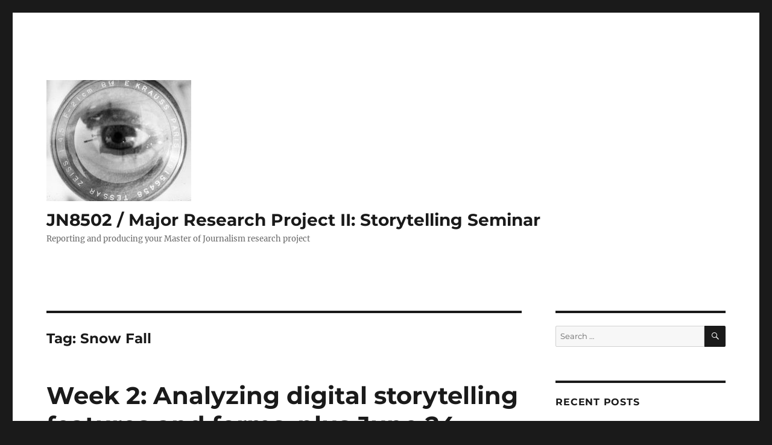

--- FILE ---
content_type: text/html; charset=UTF-8
request_url: https://grad.journalism.torontomu.ca/mrp1/tag/snow-fall/
body_size: 17138
content:
<!DOCTYPE html>
<html dir="ltr" lang="en-US" prefix="og: https://ogp.me/ns#" class="no-js">
<head>
	<meta charset="UTF-8">
	<meta name="viewport" content="width=device-width, initial-scale=1.0">
	<link rel="profile" href="https://gmpg.org/xfn/11">
		<script>
(function(html){html.className = html.className.replace(/\bno-js\b/,'js')})(document.documentElement);
//# sourceURL=twentysixteen_javascript_detection
</script>
	<style>img:is([sizes="auto" i], [sizes^="auto," i]) { contain-intrinsic-size: 3000px 1500px }</style>
	
		<!-- All in One SEO 4.9.3 - aioseo.com -->
	<meta name="robots" content="max-image-preview:large" />
	<link rel="canonical" href="https://grad.journalism.torontomu.ca/mrp1/tag/snow-fall/" />
	<meta name="generator" content="All in One SEO (AIOSEO) 4.9.3" />
		<script type="application/ld+json" class="aioseo-schema">
			{"@context":"https:\/\/schema.org","@graph":[{"@type":"BreadcrumbList","@id":"https:\/\/grad.journalism.torontomu.ca\/mrp1\/tag\/snow-fall\/#breadcrumblist","itemListElement":[{"@type":"ListItem","@id":"https:\/\/grad.journalism.torontomu.ca\/mrp1#listItem","position":1,"name":"Home","item":"https:\/\/grad.journalism.torontomu.ca\/mrp1","nextItem":{"@type":"ListItem","@id":"https:\/\/grad.journalism.torontomu.ca\/mrp1\/tag\/snow-fall\/#listItem","name":"Snow Fall"}},{"@type":"ListItem","@id":"https:\/\/grad.journalism.torontomu.ca\/mrp1\/tag\/snow-fall\/#listItem","position":2,"name":"Snow Fall","previousItem":{"@type":"ListItem","@id":"https:\/\/grad.journalism.torontomu.ca\/mrp1#listItem","name":"Home"}}]},{"@type":"CollectionPage","@id":"https:\/\/grad.journalism.torontomu.ca\/mrp1\/tag\/snow-fall\/#collectionpage","url":"https:\/\/grad.journalism.torontomu.ca\/mrp1\/tag\/snow-fall\/","name":"Snow Fall - JN8502 \/ Major Research Project II: Storytelling Seminar","inLanguage":"en-US","isPartOf":{"@id":"https:\/\/grad.journalism.torontomu.ca\/mrp1\/#website"},"breadcrumb":{"@id":"https:\/\/grad.journalism.torontomu.ca\/mrp1\/tag\/snow-fall\/#breadcrumblist"}},{"@type":"Organization","@id":"https:\/\/grad.journalism.torontomu.ca\/mrp1\/#organization","name":"JN8502 \/ Major Research Project II: Storytelling Seminar","description":"Reporting and producing your Master of Journalism research project","url":"https:\/\/grad.journalism.torontomu.ca\/mrp1\/","logo":{"@type":"ImageObject","url":"https:\/\/grad.journalism.torontomu.ca\/mrp1\/wp-content\/uploads\/sites\/7\/2019\/09\/cropped-24639642416_34f4497709_o.jpg","@id":"https:\/\/grad.journalism.torontomu.ca\/mrp1\/tag\/snow-fall\/#organizationLogo","width":240,"height":201},"image":{"@id":"https:\/\/grad.journalism.torontomu.ca\/mrp1\/tag\/snow-fall\/#organizationLogo"}},{"@type":"WebSite","@id":"https:\/\/grad.journalism.torontomu.ca\/mrp1\/#website","url":"https:\/\/grad.journalism.torontomu.ca\/mrp1\/","name":"JN8502 \/ Major Research Project II: Storytelling Seminar","description":"Reporting and producing your Master of Journalism research project","inLanguage":"en-US","publisher":{"@id":"https:\/\/grad.journalism.torontomu.ca\/mrp1\/#organization"}}]}
		</script>
		<!-- All in One SEO -->


	<!-- This site is optimized with the Yoast SEO plugin v26.7 - https://yoast.com/wordpress/plugins/seo/ -->
	<title>Snow Fall - JN8502 / Major Research Project II: Storytelling Seminar</title>
	<link rel="canonical" href="https://grad.journalism.torontomu.ca/mrp1/tag/snow-fall/" />
	<meta property="og:locale" content="en_US" />
	<meta property="og:type" content="article" />
	<meta property="og:title" content="Snow Fall Archives - JN8502 / Major Research Project II: Storytelling Seminar" />
	<meta property="og:url" content="https://grad.journalism.torontomu.ca/mrp1/tag/snow-fall/" />
	<meta property="og:site_name" content="JN8502 / Major Research Project II: Storytelling Seminar" />
	<meta name="twitter:card" content="summary_large_image" />
	<script type="application/ld+json" class="yoast-schema-graph">{"@context":"https://schema.org","@graph":[{"@type":"CollectionPage","@id":"https://grad.journalism.torontomu.ca/mrp1/tag/snow-fall/","url":"https://grad.journalism.torontomu.ca/mrp1/tag/snow-fall/","name":"Snow Fall Archives - JN8502 / Major Research Project II: Storytelling Seminar","isPartOf":{"@id":"https://grad.journalism.torontomu.ca/mrp1/#website"},"breadcrumb":{"@id":"https://grad.journalism.torontomu.ca/mrp1/tag/snow-fall/#breadcrumb"},"inLanguage":"en-US"},{"@type":"BreadcrumbList","@id":"https://grad.journalism.torontomu.ca/mrp1/tag/snow-fall/#breadcrumb","itemListElement":[{"@type":"ListItem","position":1,"name":"Home","item":"https://grad.journalism.torontomu.ca/mrp1/"},{"@type":"ListItem","position":2,"name":"Snow Fall"}]},{"@type":"WebSite","@id":"https://grad.journalism.torontomu.ca/mrp1/#website","url":"https://grad.journalism.torontomu.ca/mrp1/","name":"JN8502 / Major Research Project II: Storytelling Seminar","description":"Reporting and producing your Master of Journalism research project","publisher":{"@id":"https://grad.journalism.torontomu.ca/mrp1/#organization"},"potentialAction":[{"@type":"SearchAction","target":{"@type":"EntryPoint","urlTemplate":"https://grad.journalism.torontomu.ca/mrp1/?s={search_term_string}"},"query-input":{"@type":"PropertyValueSpecification","valueRequired":true,"valueName":"search_term_string"}}],"inLanguage":"en-US"},{"@type":"Organization","@id":"https://grad.journalism.torontomu.ca/mrp1/#organization","name":"JN8502 / Major Research Project II: Storytelling Seminar","url":"https://grad.journalism.torontomu.ca/mrp1/","logo":{"@type":"ImageObject","inLanguage":"en-US","@id":"https://grad.journalism.torontomu.ca/mrp1/#/schema/logo/image/","url":"https://grad.journalism.torontomu.ca/mrp1/wp-content/uploads/sites/7/2019/09/cropped-24639642416_34f4497709_o.jpg","contentUrl":"https://grad.journalism.torontomu.ca/mrp1/wp-content/uploads/sites/7/2019/09/cropped-24639642416_34f4497709_o.jpg","width":240,"height":201,"caption":"JN8502 / Major Research Project II: Storytelling Seminar"},"image":{"@id":"https://grad.journalism.torontomu.ca/mrp1/#/schema/logo/image/"}}]}</script>
	<!-- / Yoast SEO plugin. -->


<link rel="alternate" type="application/rss+xml" title="JN8502 / Major Research Project II: Storytelling Seminar &raquo; Feed" href="https://grad.journalism.torontomu.ca/mrp1/feed/" />
<link rel="alternate" type="application/rss+xml" title="JN8502 / Major Research Project II: Storytelling Seminar &raquo; Comments Feed" href="https://grad.journalism.torontomu.ca/mrp1/comments/feed/" />
<link rel="alternate" type="application/rss+xml" title="JN8502 / Major Research Project II: Storytelling Seminar &raquo; Snow Fall Tag Feed" href="https://grad.journalism.torontomu.ca/mrp1/tag/snow-fall/feed/" />
		<!-- This site uses the Google Analytics by MonsterInsights plugin v9.11.1 - Using Analytics tracking - https://www.monsterinsights.com/ -->
							<script src="//www.googletagmanager.com/gtag/js?id=G-JY0F9S2YNX"  data-cfasync="false" data-wpfc-render="false" async></script>
			<script data-cfasync="false" data-wpfc-render="false">
				var mi_version = '9.11.1';
				var mi_track_user = true;
				var mi_no_track_reason = '';
								var MonsterInsightsDefaultLocations = {"page_location":"https:\/\/grad.journalism.torontomu.ca\/mrp1\/tag\/snow-fall\/"};
								if ( typeof MonsterInsightsPrivacyGuardFilter === 'function' ) {
					var MonsterInsightsLocations = (typeof MonsterInsightsExcludeQuery === 'object') ? MonsterInsightsPrivacyGuardFilter( MonsterInsightsExcludeQuery ) : MonsterInsightsPrivacyGuardFilter( MonsterInsightsDefaultLocations );
				} else {
					var MonsterInsightsLocations = (typeof MonsterInsightsExcludeQuery === 'object') ? MonsterInsightsExcludeQuery : MonsterInsightsDefaultLocations;
				}

								var disableStrs = [
										'ga-disable-G-JY0F9S2YNX',
									];

				/* Function to detect opted out users */
				function __gtagTrackerIsOptedOut() {
					for (var index = 0; index < disableStrs.length; index++) {
						if (document.cookie.indexOf(disableStrs[index] + '=true') > -1) {
							return true;
						}
					}

					return false;
				}

				/* Disable tracking if the opt-out cookie exists. */
				if (__gtagTrackerIsOptedOut()) {
					for (var index = 0; index < disableStrs.length; index++) {
						window[disableStrs[index]] = true;
					}
				}

				/* Opt-out function */
				function __gtagTrackerOptout() {
					for (var index = 0; index < disableStrs.length; index++) {
						document.cookie = disableStrs[index] + '=true; expires=Thu, 31 Dec 2099 23:59:59 UTC; path=/';
						window[disableStrs[index]] = true;
					}
				}

				if ('undefined' === typeof gaOptout) {
					function gaOptout() {
						__gtagTrackerOptout();
					}
				}
								window.dataLayer = window.dataLayer || [];

				window.MonsterInsightsDualTracker = {
					helpers: {},
					trackers: {},
				};
				if (mi_track_user) {
					function __gtagDataLayer() {
						dataLayer.push(arguments);
					}

					function __gtagTracker(type, name, parameters) {
						if (!parameters) {
							parameters = {};
						}

						if (parameters.send_to) {
							__gtagDataLayer.apply(null, arguments);
							return;
						}

						if (type === 'event') {
														parameters.send_to = monsterinsights_frontend.v4_id;
							var hookName = name;
							if (typeof parameters['event_category'] !== 'undefined') {
								hookName = parameters['event_category'] + ':' + name;
							}

							if (typeof MonsterInsightsDualTracker.trackers[hookName] !== 'undefined') {
								MonsterInsightsDualTracker.trackers[hookName](parameters);
							} else {
								__gtagDataLayer('event', name, parameters);
							}
							
						} else {
							__gtagDataLayer.apply(null, arguments);
						}
					}

					__gtagTracker('js', new Date());
					__gtagTracker('set', {
						'developer_id.dZGIzZG': true,
											});
					if ( MonsterInsightsLocations.page_location ) {
						__gtagTracker('set', MonsterInsightsLocations);
					}
										__gtagTracker('config', 'G-JY0F9S2YNX', {"forceSSL":"true","link_attribution":"true"} );
										window.gtag = __gtagTracker;										(function () {
						/* https://developers.google.com/analytics/devguides/collection/analyticsjs/ */
						/* ga and __gaTracker compatibility shim. */
						var noopfn = function () {
							return null;
						};
						var newtracker = function () {
							return new Tracker();
						};
						var Tracker = function () {
							return null;
						};
						var p = Tracker.prototype;
						p.get = noopfn;
						p.set = noopfn;
						p.send = function () {
							var args = Array.prototype.slice.call(arguments);
							args.unshift('send');
							__gaTracker.apply(null, args);
						};
						var __gaTracker = function () {
							var len = arguments.length;
							if (len === 0) {
								return;
							}
							var f = arguments[len - 1];
							if (typeof f !== 'object' || f === null || typeof f.hitCallback !== 'function') {
								if ('send' === arguments[0]) {
									var hitConverted, hitObject = false, action;
									if ('event' === arguments[1]) {
										if ('undefined' !== typeof arguments[3]) {
											hitObject = {
												'eventAction': arguments[3],
												'eventCategory': arguments[2],
												'eventLabel': arguments[4],
												'value': arguments[5] ? arguments[5] : 1,
											}
										}
									}
									if ('pageview' === arguments[1]) {
										if ('undefined' !== typeof arguments[2]) {
											hitObject = {
												'eventAction': 'page_view',
												'page_path': arguments[2],
											}
										}
									}
									if (typeof arguments[2] === 'object') {
										hitObject = arguments[2];
									}
									if (typeof arguments[5] === 'object') {
										Object.assign(hitObject, arguments[5]);
									}
									if ('undefined' !== typeof arguments[1].hitType) {
										hitObject = arguments[1];
										if ('pageview' === hitObject.hitType) {
											hitObject.eventAction = 'page_view';
										}
									}
									if (hitObject) {
										action = 'timing' === arguments[1].hitType ? 'timing_complete' : hitObject.eventAction;
										hitConverted = mapArgs(hitObject);
										__gtagTracker('event', action, hitConverted);
									}
								}
								return;
							}

							function mapArgs(args) {
								var arg, hit = {};
								var gaMap = {
									'eventCategory': 'event_category',
									'eventAction': 'event_action',
									'eventLabel': 'event_label',
									'eventValue': 'event_value',
									'nonInteraction': 'non_interaction',
									'timingCategory': 'event_category',
									'timingVar': 'name',
									'timingValue': 'value',
									'timingLabel': 'event_label',
									'page': 'page_path',
									'location': 'page_location',
									'title': 'page_title',
									'referrer' : 'page_referrer',
								};
								for (arg in args) {
																		if (!(!args.hasOwnProperty(arg) || !gaMap.hasOwnProperty(arg))) {
										hit[gaMap[arg]] = args[arg];
									} else {
										hit[arg] = args[arg];
									}
								}
								return hit;
							}

							try {
								f.hitCallback();
							} catch (ex) {
							}
						};
						__gaTracker.create = newtracker;
						__gaTracker.getByName = newtracker;
						__gaTracker.getAll = function () {
							return [];
						};
						__gaTracker.remove = noopfn;
						__gaTracker.loaded = true;
						window['__gaTracker'] = __gaTracker;
					})();
									} else {
										console.log("");
					(function () {
						function __gtagTracker() {
							return null;
						}

						window['__gtagTracker'] = __gtagTracker;
						window['gtag'] = __gtagTracker;
					})();
									}
			</script>
							<!-- / Google Analytics by MonsterInsights -->
		<script>
window._wpemojiSettings = {"baseUrl":"https:\/\/s.w.org\/images\/core\/emoji\/16.0.1\/72x72\/","ext":".png","svgUrl":"https:\/\/s.w.org\/images\/core\/emoji\/16.0.1\/svg\/","svgExt":".svg","source":{"concatemoji":"https:\/\/grad.journalism.torontomu.ca\/mrp1\/wp-includes\/js\/wp-emoji-release.min.js?ver=6.8.3"}};
/*! This file is auto-generated */
!function(s,n){var o,i,e;function c(e){try{var t={supportTests:e,timestamp:(new Date).valueOf()};sessionStorage.setItem(o,JSON.stringify(t))}catch(e){}}function p(e,t,n){e.clearRect(0,0,e.canvas.width,e.canvas.height),e.fillText(t,0,0);var t=new Uint32Array(e.getImageData(0,0,e.canvas.width,e.canvas.height).data),a=(e.clearRect(0,0,e.canvas.width,e.canvas.height),e.fillText(n,0,0),new Uint32Array(e.getImageData(0,0,e.canvas.width,e.canvas.height).data));return t.every(function(e,t){return e===a[t]})}function u(e,t){e.clearRect(0,0,e.canvas.width,e.canvas.height),e.fillText(t,0,0);for(var n=e.getImageData(16,16,1,1),a=0;a<n.data.length;a++)if(0!==n.data[a])return!1;return!0}function f(e,t,n,a){switch(t){case"flag":return n(e,"\ud83c\udff3\ufe0f\u200d\u26a7\ufe0f","\ud83c\udff3\ufe0f\u200b\u26a7\ufe0f")?!1:!n(e,"\ud83c\udde8\ud83c\uddf6","\ud83c\udde8\u200b\ud83c\uddf6")&&!n(e,"\ud83c\udff4\udb40\udc67\udb40\udc62\udb40\udc65\udb40\udc6e\udb40\udc67\udb40\udc7f","\ud83c\udff4\u200b\udb40\udc67\u200b\udb40\udc62\u200b\udb40\udc65\u200b\udb40\udc6e\u200b\udb40\udc67\u200b\udb40\udc7f");case"emoji":return!a(e,"\ud83e\udedf")}return!1}function g(e,t,n,a){var r="undefined"!=typeof WorkerGlobalScope&&self instanceof WorkerGlobalScope?new OffscreenCanvas(300,150):s.createElement("canvas"),o=r.getContext("2d",{willReadFrequently:!0}),i=(o.textBaseline="top",o.font="600 32px Arial",{});return e.forEach(function(e){i[e]=t(o,e,n,a)}),i}function t(e){var t=s.createElement("script");t.src=e,t.defer=!0,s.head.appendChild(t)}"undefined"!=typeof Promise&&(o="wpEmojiSettingsSupports",i=["flag","emoji"],n.supports={everything:!0,everythingExceptFlag:!0},e=new Promise(function(e){s.addEventListener("DOMContentLoaded",e,{once:!0})}),new Promise(function(t){var n=function(){try{var e=JSON.parse(sessionStorage.getItem(o));if("object"==typeof e&&"number"==typeof e.timestamp&&(new Date).valueOf()<e.timestamp+604800&&"object"==typeof e.supportTests)return e.supportTests}catch(e){}return null}();if(!n){if("undefined"!=typeof Worker&&"undefined"!=typeof OffscreenCanvas&&"undefined"!=typeof URL&&URL.createObjectURL&&"undefined"!=typeof Blob)try{var e="postMessage("+g.toString()+"("+[JSON.stringify(i),f.toString(),p.toString(),u.toString()].join(",")+"));",a=new Blob([e],{type:"text/javascript"}),r=new Worker(URL.createObjectURL(a),{name:"wpTestEmojiSupports"});return void(r.onmessage=function(e){c(n=e.data),r.terminate(),t(n)})}catch(e){}c(n=g(i,f,p,u))}t(n)}).then(function(e){for(var t in e)n.supports[t]=e[t],n.supports.everything=n.supports.everything&&n.supports[t],"flag"!==t&&(n.supports.everythingExceptFlag=n.supports.everythingExceptFlag&&n.supports[t]);n.supports.everythingExceptFlag=n.supports.everythingExceptFlag&&!n.supports.flag,n.DOMReady=!1,n.readyCallback=function(){n.DOMReady=!0}}).then(function(){return e}).then(function(){var e;n.supports.everything||(n.readyCallback(),(e=n.source||{}).concatemoji?t(e.concatemoji):e.wpemoji&&e.twemoji&&(t(e.twemoji),t(e.wpemoji)))}))}((window,document),window._wpemojiSettings);
</script>
<style id='wp-emoji-styles-inline-css'>

	img.wp-smiley, img.emoji {
		display: inline !important;
		border: none !important;
		box-shadow: none !important;
		height: 1em !important;
		width: 1em !important;
		margin: 0 0.07em !important;
		vertical-align: -0.1em !important;
		background: none !important;
		padding: 0 !important;
	}
</style>
<link rel='stylesheet' id='wp-block-library-css' href='https://grad.journalism.torontomu.ca/mrp1/wp-includes/css/dist/block-library/style.min.css?ver=6.8.3' media='all' />
<style id='wp-block-library-theme-inline-css'>
.wp-block-audio :where(figcaption){color:#555;font-size:13px;text-align:center}.is-dark-theme .wp-block-audio :where(figcaption){color:#ffffffa6}.wp-block-audio{margin:0 0 1em}.wp-block-code{border:1px solid #ccc;border-radius:4px;font-family:Menlo,Consolas,monaco,monospace;padding:.8em 1em}.wp-block-embed :where(figcaption){color:#555;font-size:13px;text-align:center}.is-dark-theme .wp-block-embed :where(figcaption){color:#ffffffa6}.wp-block-embed{margin:0 0 1em}.blocks-gallery-caption{color:#555;font-size:13px;text-align:center}.is-dark-theme .blocks-gallery-caption{color:#ffffffa6}:root :where(.wp-block-image figcaption){color:#555;font-size:13px;text-align:center}.is-dark-theme :root :where(.wp-block-image figcaption){color:#ffffffa6}.wp-block-image{margin:0 0 1em}.wp-block-pullquote{border-bottom:4px solid;border-top:4px solid;color:currentColor;margin-bottom:1.75em}.wp-block-pullquote cite,.wp-block-pullquote footer,.wp-block-pullquote__citation{color:currentColor;font-size:.8125em;font-style:normal;text-transform:uppercase}.wp-block-quote{border-left:.25em solid;margin:0 0 1.75em;padding-left:1em}.wp-block-quote cite,.wp-block-quote footer{color:currentColor;font-size:.8125em;font-style:normal;position:relative}.wp-block-quote:where(.has-text-align-right){border-left:none;border-right:.25em solid;padding-left:0;padding-right:1em}.wp-block-quote:where(.has-text-align-center){border:none;padding-left:0}.wp-block-quote.is-large,.wp-block-quote.is-style-large,.wp-block-quote:where(.is-style-plain){border:none}.wp-block-search .wp-block-search__label{font-weight:700}.wp-block-search__button{border:1px solid #ccc;padding:.375em .625em}:where(.wp-block-group.has-background){padding:1.25em 2.375em}.wp-block-separator.has-css-opacity{opacity:.4}.wp-block-separator{border:none;border-bottom:2px solid;margin-left:auto;margin-right:auto}.wp-block-separator.has-alpha-channel-opacity{opacity:1}.wp-block-separator:not(.is-style-wide):not(.is-style-dots){width:100px}.wp-block-separator.has-background:not(.is-style-dots){border-bottom:none;height:1px}.wp-block-separator.has-background:not(.is-style-wide):not(.is-style-dots){height:2px}.wp-block-table{margin:0 0 1em}.wp-block-table td,.wp-block-table th{word-break:normal}.wp-block-table :where(figcaption){color:#555;font-size:13px;text-align:center}.is-dark-theme .wp-block-table :where(figcaption){color:#ffffffa6}.wp-block-video :where(figcaption){color:#555;font-size:13px;text-align:center}.is-dark-theme .wp-block-video :where(figcaption){color:#ffffffa6}.wp-block-video{margin:0 0 1em}:root :where(.wp-block-template-part.has-background){margin-bottom:0;margin-top:0;padding:1.25em 2.375em}
</style>
<style id='classic-theme-styles-inline-css'>
/*! This file is auto-generated */
.wp-block-button__link{color:#fff;background-color:#32373c;border-radius:9999px;box-shadow:none;text-decoration:none;padding:calc(.667em + 2px) calc(1.333em + 2px);font-size:1.125em}.wp-block-file__button{background:#32373c;color:#fff;text-decoration:none}
</style>
<link rel='stylesheet' id='aioseo/css/src/vue/standalone/blocks/table-of-contents/global.scss-css' href='https://grad.journalism.torontomu.ca/mrp1/wp-content/plugins/all-in-one-seo-pack/dist/Lite/assets/css/table-of-contents/global.e90f6d47.css?ver=4.9.3' media='all' />
<style id='pdfemb-pdf-embedder-viewer-style-inline-css'>
.wp-block-pdfemb-pdf-embedder-viewer{max-width:none}

</style>
<style id='global-styles-inline-css'>
:root{--wp--preset--aspect-ratio--square: 1;--wp--preset--aspect-ratio--4-3: 4/3;--wp--preset--aspect-ratio--3-4: 3/4;--wp--preset--aspect-ratio--3-2: 3/2;--wp--preset--aspect-ratio--2-3: 2/3;--wp--preset--aspect-ratio--16-9: 16/9;--wp--preset--aspect-ratio--9-16: 9/16;--wp--preset--color--black: #000000;--wp--preset--color--cyan-bluish-gray: #abb8c3;--wp--preset--color--white: #fff;--wp--preset--color--pale-pink: #f78da7;--wp--preset--color--vivid-red: #cf2e2e;--wp--preset--color--luminous-vivid-orange: #ff6900;--wp--preset--color--luminous-vivid-amber: #fcb900;--wp--preset--color--light-green-cyan: #7bdcb5;--wp--preset--color--vivid-green-cyan: #00d084;--wp--preset--color--pale-cyan-blue: #8ed1fc;--wp--preset--color--vivid-cyan-blue: #0693e3;--wp--preset--color--vivid-purple: #9b51e0;--wp--preset--color--dark-gray: #1a1a1a;--wp--preset--color--medium-gray: #686868;--wp--preset--color--light-gray: #e5e5e5;--wp--preset--color--blue-gray: #4d545c;--wp--preset--color--bright-blue: #007acc;--wp--preset--color--light-blue: #9adffd;--wp--preset--color--dark-brown: #402b30;--wp--preset--color--medium-brown: #774e24;--wp--preset--color--dark-red: #640c1f;--wp--preset--color--bright-red: #ff675f;--wp--preset--color--yellow: #ffef8e;--wp--preset--gradient--vivid-cyan-blue-to-vivid-purple: linear-gradient(135deg,rgba(6,147,227,1) 0%,rgb(155,81,224) 100%);--wp--preset--gradient--light-green-cyan-to-vivid-green-cyan: linear-gradient(135deg,rgb(122,220,180) 0%,rgb(0,208,130) 100%);--wp--preset--gradient--luminous-vivid-amber-to-luminous-vivid-orange: linear-gradient(135deg,rgba(252,185,0,1) 0%,rgba(255,105,0,1) 100%);--wp--preset--gradient--luminous-vivid-orange-to-vivid-red: linear-gradient(135deg,rgba(255,105,0,1) 0%,rgb(207,46,46) 100%);--wp--preset--gradient--very-light-gray-to-cyan-bluish-gray: linear-gradient(135deg,rgb(238,238,238) 0%,rgb(169,184,195) 100%);--wp--preset--gradient--cool-to-warm-spectrum: linear-gradient(135deg,rgb(74,234,220) 0%,rgb(151,120,209) 20%,rgb(207,42,186) 40%,rgb(238,44,130) 60%,rgb(251,105,98) 80%,rgb(254,248,76) 100%);--wp--preset--gradient--blush-light-purple: linear-gradient(135deg,rgb(255,206,236) 0%,rgb(152,150,240) 100%);--wp--preset--gradient--blush-bordeaux: linear-gradient(135deg,rgb(254,205,165) 0%,rgb(254,45,45) 50%,rgb(107,0,62) 100%);--wp--preset--gradient--luminous-dusk: linear-gradient(135deg,rgb(255,203,112) 0%,rgb(199,81,192) 50%,rgb(65,88,208) 100%);--wp--preset--gradient--pale-ocean: linear-gradient(135deg,rgb(255,245,203) 0%,rgb(182,227,212) 50%,rgb(51,167,181) 100%);--wp--preset--gradient--electric-grass: linear-gradient(135deg,rgb(202,248,128) 0%,rgb(113,206,126) 100%);--wp--preset--gradient--midnight: linear-gradient(135deg,rgb(2,3,129) 0%,rgb(40,116,252) 100%);--wp--preset--font-size--small: 13px;--wp--preset--font-size--medium: 20px;--wp--preset--font-size--large: 36px;--wp--preset--font-size--x-large: 42px;--wp--preset--spacing--20: 0.44rem;--wp--preset--spacing--30: 0.67rem;--wp--preset--spacing--40: 1rem;--wp--preset--spacing--50: 1.5rem;--wp--preset--spacing--60: 2.25rem;--wp--preset--spacing--70: 3.38rem;--wp--preset--spacing--80: 5.06rem;--wp--preset--shadow--natural: 6px 6px 9px rgba(0, 0, 0, 0.2);--wp--preset--shadow--deep: 12px 12px 50px rgba(0, 0, 0, 0.4);--wp--preset--shadow--sharp: 6px 6px 0px rgba(0, 0, 0, 0.2);--wp--preset--shadow--outlined: 6px 6px 0px -3px rgba(255, 255, 255, 1), 6px 6px rgba(0, 0, 0, 1);--wp--preset--shadow--crisp: 6px 6px 0px rgba(0, 0, 0, 1);}:where(.is-layout-flex){gap: 0.5em;}:where(.is-layout-grid){gap: 0.5em;}body .is-layout-flex{display: flex;}.is-layout-flex{flex-wrap: wrap;align-items: center;}.is-layout-flex > :is(*, div){margin: 0;}body .is-layout-grid{display: grid;}.is-layout-grid > :is(*, div){margin: 0;}:where(.wp-block-columns.is-layout-flex){gap: 2em;}:where(.wp-block-columns.is-layout-grid){gap: 2em;}:where(.wp-block-post-template.is-layout-flex){gap: 1.25em;}:where(.wp-block-post-template.is-layout-grid){gap: 1.25em;}.has-black-color{color: var(--wp--preset--color--black) !important;}.has-cyan-bluish-gray-color{color: var(--wp--preset--color--cyan-bluish-gray) !important;}.has-white-color{color: var(--wp--preset--color--white) !important;}.has-pale-pink-color{color: var(--wp--preset--color--pale-pink) !important;}.has-vivid-red-color{color: var(--wp--preset--color--vivid-red) !important;}.has-luminous-vivid-orange-color{color: var(--wp--preset--color--luminous-vivid-orange) !important;}.has-luminous-vivid-amber-color{color: var(--wp--preset--color--luminous-vivid-amber) !important;}.has-light-green-cyan-color{color: var(--wp--preset--color--light-green-cyan) !important;}.has-vivid-green-cyan-color{color: var(--wp--preset--color--vivid-green-cyan) !important;}.has-pale-cyan-blue-color{color: var(--wp--preset--color--pale-cyan-blue) !important;}.has-vivid-cyan-blue-color{color: var(--wp--preset--color--vivid-cyan-blue) !important;}.has-vivid-purple-color{color: var(--wp--preset--color--vivid-purple) !important;}.has-black-background-color{background-color: var(--wp--preset--color--black) !important;}.has-cyan-bluish-gray-background-color{background-color: var(--wp--preset--color--cyan-bluish-gray) !important;}.has-white-background-color{background-color: var(--wp--preset--color--white) !important;}.has-pale-pink-background-color{background-color: var(--wp--preset--color--pale-pink) !important;}.has-vivid-red-background-color{background-color: var(--wp--preset--color--vivid-red) !important;}.has-luminous-vivid-orange-background-color{background-color: var(--wp--preset--color--luminous-vivid-orange) !important;}.has-luminous-vivid-amber-background-color{background-color: var(--wp--preset--color--luminous-vivid-amber) !important;}.has-light-green-cyan-background-color{background-color: var(--wp--preset--color--light-green-cyan) !important;}.has-vivid-green-cyan-background-color{background-color: var(--wp--preset--color--vivid-green-cyan) !important;}.has-pale-cyan-blue-background-color{background-color: var(--wp--preset--color--pale-cyan-blue) !important;}.has-vivid-cyan-blue-background-color{background-color: var(--wp--preset--color--vivid-cyan-blue) !important;}.has-vivid-purple-background-color{background-color: var(--wp--preset--color--vivid-purple) !important;}.has-black-border-color{border-color: var(--wp--preset--color--black) !important;}.has-cyan-bluish-gray-border-color{border-color: var(--wp--preset--color--cyan-bluish-gray) !important;}.has-white-border-color{border-color: var(--wp--preset--color--white) !important;}.has-pale-pink-border-color{border-color: var(--wp--preset--color--pale-pink) !important;}.has-vivid-red-border-color{border-color: var(--wp--preset--color--vivid-red) !important;}.has-luminous-vivid-orange-border-color{border-color: var(--wp--preset--color--luminous-vivid-orange) !important;}.has-luminous-vivid-amber-border-color{border-color: var(--wp--preset--color--luminous-vivid-amber) !important;}.has-light-green-cyan-border-color{border-color: var(--wp--preset--color--light-green-cyan) !important;}.has-vivid-green-cyan-border-color{border-color: var(--wp--preset--color--vivid-green-cyan) !important;}.has-pale-cyan-blue-border-color{border-color: var(--wp--preset--color--pale-cyan-blue) !important;}.has-vivid-cyan-blue-border-color{border-color: var(--wp--preset--color--vivid-cyan-blue) !important;}.has-vivid-purple-border-color{border-color: var(--wp--preset--color--vivid-purple) !important;}.has-vivid-cyan-blue-to-vivid-purple-gradient-background{background: var(--wp--preset--gradient--vivid-cyan-blue-to-vivid-purple) !important;}.has-light-green-cyan-to-vivid-green-cyan-gradient-background{background: var(--wp--preset--gradient--light-green-cyan-to-vivid-green-cyan) !important;}.has-luminous-vivid-amber-to-luminous-vivid-orange-gradient-background{background: var(--wp--preset--gradient--luminous-vivid-amber-to-luminous-vivid-orange) !important;}.has-luminous-vivid-orange-to-vivid-red-gradient-background{background: var(--wp--preset--gradient--luminous-vivid-orange-to-vivid-red) !important;}.has-very-light-gray-to-cyan-bluish-gray-gradient-background{background: var(--wp--preset--gradient--very-light-gray-to-cyan-bluish-gray) !important;}.has-cool-to-warm-spectrum-gradient-background{background: var(--wp--preset--gradient--cool-to-warm-spectrum) !important;}.has-blush-light-purple-gradient-background{background: var(--wp--preset--gradient--blush-light-purple) !important;}.has-blush-bordeaux-gradient-background{background: var(--wp--preset--gradient--blush-bordeaux) !important;}.has-luminous-dusk-gradient-background{background: var(--wp--preset--gradient--luminous-dusk) !important;}.has-pale-ocean-gradient-background{background: var(--wp--preset--gradient--pale-ocean) !important;}.has-electric-grass-gradient-background{background: var(--wp--preset--gradient--electric-grass) !important;}.has-midnight-gradient-background{background: var(--wp--preset--gradient--midnight) !important;}.has-small-font-size{font-size: var(--wp--preset--font-size--small) !important;}.has-medium-font-size{font-size: var(--wp--preset--font-size--medium) !important;}.has-large-font-size{font-size: var(--wp--preset--font-size--large) !important;}.has-x-large-font-size{font-size: var(--wp--preset--font-size--x-large) !important;}
:where(.wp-block-post-template.is-layout-flex){gap: 1.25em;}:where(.wp-block-post-template.is-layout-grid){gap: 1.25em;}
:where(.wp-block-columns.is-layout-flex){gap: 2em;}:where(.wp-block-columns.is-layout-grid){gap: 2em;}
:root :where(.wp-block-pullquote){font-size: 1.5em;line-height: 1.6;}
</style>
<link rel='stylesheet' id='twentysixteen-fonts-css' href='https://grad.journalism.torontomu.ca/mrp1/wp-content/themes/twentysixteen/fonts/merriweather-plus-montserrat-plus-inconsolata.css?ver=20230328' media='all' />
<link rel='stylesheet' id='genericons-css' href='https://grad.journalism.torontomu.ca/mrp1/wp-content/themes/twentysixteen/genericons/genericons.css?ver=20251101' media='all' />
<link rel='stylesheet' id='twentysixteen-style-css' href='https://grad.journalism.torontomu.ca/mrp1/wp-content/themes/twentysixteen/style.css?ver=20251202' media='all' />
<link rel='stylesheet' id='twentysixteen-block-style-css' href='https://grad.journalism.torontomu.ca/mrp1/wp-content/themes/twentysixteen/css/blocks.css?ver=20240817' media='all' />
<script src="https://grad.journalism.torontomu.ca/mrp1/wp-content/plugins/google-analytics-for-wordpress/assets/js/frontend-gtag.min.js?ver=9.11.1" id="monsterinsights-frontend-script-js" async data-wp-strategy="async"></script>
<script data-cfasync="false" data-wpfc-render="false" id='monsterinsights-frontend-script-js-extra'>var monsterinsights_frontend = {"js_events_tracking":"true","download_extensions":"doc,pdf,ppt,zip,xls,docx,pptx,xlsx","inbound_paths":"[{\"path\":\"\\\/go\\\/\",\"label\":\"affiliate\"},{\"path\":\"\\\/recommend\\\/\",\"label\":\"affiliate\"}]","home_url":"https:\/\/grad.journalism.torontomu.ca\/mrp1","hash_tracking":"false","v4_id":"G-JY0F9S2YNX"};</script>
<script src="https://grad.journalism.torontomu.ca/mrp1/wp-content/plugins/wpo365-login/apps/dist/pintra-redirect.js?ver=40.2" id="pintraredirectjs-js" async></script>
<script src="https://grad.journalism.torontomu.ca/mrp1/wp-includes/js/jquery/jquery.min.js?ver=3.7.1" id="jquery-core-js"></script>
<script src="https://grad.journalism.torontomu.ca/mrp1/wp-includes/js/jquery/jquery-migrate.min.js?ver=3.4.1" id="jquery-migrate-js"></script>
<script id="twentysixteen-script-js-extra">
var screenReaderText = {"expand":"expand child menu","collapse":"collapse child menu"};
</script>
<script src="https://grad.journalism.torontomu.ca/mrp1/wp-content/themes/twentysixteen/js/functions.js?ver=20230629" id="twentysixteen-script-js" defer data-wp-strategy="defer"></script>
<link rel="https://api.w.org/" href="https://grad.journalism.torontomu.ca/mrp1/wp-json/" /><link rel="alternate" title="JSON" type="application/json" href="https://grad.journalism.torontomu.ca/mrp1/wp-json/wp/v2/tags/16" /><link rel="EditURI" type="application/rsd+xml" title="RSD" href="https://grad.journalism.torontomu.ca/mrp1/xmlrpc.php?rsd" />
<meta name="generator" content="WordPress 6.8.3" />
<style type="text/css">
			.wpsdc-drop-cap {
				float : left;				
				padding : 0.25em 0.05em 0.25em 0;				
				font-size : 5em;
				line-height : 0.4em;}
		</style><style>.recentcomments a{display:inline !important;padding:0 !important;margin:0 !important;}</style></head>

<body class="archive tag tag-snow-fall tag-16 wp-custom-logo wp-embed-responsive wp-theme-twentysixteen hfeed">
<div id="page" class="site">
	<div class="site-inner">
		<a class="skip-link screen-reader-text" href="#content">
			Skip to content		</a>

		<header id="masthead" class="site-header">
			<div class="site-header-main">
				<div class="site-branding">
					<a href="https://grad.journalism.torontomu.ca/mrp1/" class="custom-logo-link" rel="home"><img width="240" height="201" src="https://grad.journalism.torontomu.ca/mrp1/wp-content/uploads/sites/7/2019/09/cropped-24639642416_34f4497709_o.jpg" class="custom-logo" alt="JN8502 / Major Research Project II: Storytelling Seminar" decoding="async" /></a>						<p class="site-title"><a href="https://grad.journalism.torontomu.ca/mrp1/" rel="home" >JN8502 / Major Research Project II: Storytelling Seminar</a></p>
												<p class="site-description">Reporting and producing your Master of Journalism research project</p>
									</div><!-- .site-branding -->

							</div><!-- .site-header-main -->

					</header><!-- .site-header -->

		<div id="content" class="site-content">

	<div id="primary" class="content-area">
		<main id="main" class="site-main">

		
			<header class="page-header">
				<h1 class="page-title">Tag: <span>Snow Fall</span></h1>			</header><!-- .page-header -->

			
<article id="post-43" class="post-43 post type-post status-publish format-standard hentry category-uncategorized tag-eye-tracking tag-multimedia-forms tag-narrative-longform tag-snow-fall">
	<header class="entry-header">
		
		<h2 class="entry-title"><a href="https://grad.journalism.torontomu.ca/mrp1/2019/06/17/week-2-analyzing-digital-storytelling-features-and-forms-plus-june-24-google-hangout-reminder/" rel="bookmark">Week 2: Analyzing digital storytelling features and forms, plus June 24 Google Hangout reminder</a></h2>	</header><!-- .entry-header -->

	
	
	<div class="entry-content">
		
<p><em>If you haven’t read&nbsp;</em><a href="http://grad.journalism.torontomu.ca/mrp1/2019/06/10/the-essentials-your-blog-the-course-outline-and-managing-your-time/"><em>the course essentials post</em></a><em>, which contains a link to the course outline as well as important course and time management information, please do so before reading this post.</em></p>



<p><strong>This week’s materials:<br></strong><a href="https://drive.google.com/open?id=1RbU2IRWyHtDfYC5inxaIwXqgwwtWmx4W"><em><strong>Reading Screens: What Eye Tracking Tells Us about the Writing in Digital Longform Journalism</strong></em></a><em><strong> (Marino, 2016)<br></strong></em><a href="https://drive.google.com/open?id=1Bq6R7wdAJ5LnMThG7SGZIP-gIf1mHwWA"><em><strong>Multimedia Storytelling in Journalism: Exploring Narrative Techniques in Snow Fall</strong></em></a><em><strong> (van Krieken, 2018)<br></strong></em><a href="https://multimedia.journalism.berkeley.edu/tutorials/picking-right-media-reporting-story/"><em><strong>Picking the Right Media for the Story</strong></em></a><em><strong> (Grabowicz, 2015)</strong></em><br></p>



<figure class="wp-block-image"><img fetchpriority="high" decoding="async" width="733" height="513" src="https://grad.journalism.torontomu.ca/mrp1/wp-content/uploads/sites/7/2019/06/Screen-Shot-2019-06-17-at-8.40.49-AM.png" alt="" class="wp-image-45" srcset="https://grad.journalism.torontomu.ca/mrp1/wp-content/uploads/sites/7/2019/06/Screen-Shot-2019-06-17-at-8.40.49-AM.png 733w, https://grad.journalism.torontomu.ca/mrp1/wp-content/uploads/sites/7/2019/06/Screen-Shot-2019-06-17-at-8.40.49-AM-300x210.png 300w" sizes="(max-width: 709px) 85vw, (max-width: 909px) 67vw, (max-width: 984px) 61vw, (max-width: 1362px) 45vw, 600px" /></figure>



<p>Whether audiences are experiencing them on their desktops, tablets or smartphones, digital longform features integrated with multimedia elements have become the de facto journalistic standard for text-based narrative stories. This week’s readings (<a href="https://drive.google.com/open?id=1RbU2IRWyHtDfYC5inxaIwXqgwwtWmx4W">Marino</a> and <a href="https://drive.google.com/open?id=1Bq6R7wdAJ5LnMThG7SGZIP-gIf1mHwWA">van Krieken</a>) step back from reporting and production to take scholarly approaches to analyze how this work is being created and consumed. <em>The New York Times</em>’ 2012 project <a href="http://www.nytimes.com/projects/2012/snow-fall/index.html#/?part=tunnel-creek">Snow Fall</a>, which you were assigned to read and view last week, was seen by many as the beginning of a new era in digital longform. Both Marino and van Krieken find that while the feature offered an avalanche (sorry not sorry) of interactive features, its text-driven narrative was the engine driving the story. <br><br>These insights will be instructive as you continue to develop your MRP story and even if you end up choosing one platform for the project, you will have a better understanding of how narrative journalism is experienced online. A reminder that for your first assignment (due on June 24, see <a href="http://grad.journalism.torontomu.ca/mrp1/2019/06/10/week-1-introduction-to-longform-digital-storytelling-plus-details-on-your-first-assignment-and-google-hangout-office-hours/">last week’s blog post</a> and the <a href="https://drive.google.com/file/u/1/d/1jrClgqpRrAZsCHWIgBIlzrf9KgI9ce9E/view?usp=sharing">course outline</a> for details), you are expected to address at least three concepts related to digital features raised in both of these readings.</p>



<p>The <a href="https://multimedia.journalism.berkeley.edu/tutorials/picking-right-media-reporting-story/">third reading</a> is a guide to help you make preliminary decisions about the multimedia elements you might produce for your MRP. Several students are interested in producing radio or video documentaries or podcasts and while you may not have multimedia elements in your final story, at this early stage, it’s important to explore other narrative forms and to be able to justify your decision to choose a particular one.<br><br><a href="https://drive.google.com/open?id=1RbU2IRWyHtDfYC5inxaIwXqgwwtWmx4W">Reading Screens: What Eye Tracking Tells Us about the Writing in Digital Longform Journalism</a> <br>In her eye-tracking study of fifteen millennial readers, Marino explores how audiences interact with digital elements, including text and images, on the screen. Eye-tracking research is an important area of journalism studies and has evolved from studying how people read a printed page to understanding how they interact with words, images, video and other interactive elements on websites and mobile devices. Her paper focuses on what we learned about what kind of writing millennials read when they look at digital longform journalism, as well as how they regarded the writing in the projects chosen for the study. </p>



<p><a href="https://drive.google.com/open?id=1Bq6R7wdAJ5LnMThG7SGZIP-gIf1mHwWA">Multimedia Storytelling in Journalism: Exploring Narrative Techniques in Snow Fall</a><br>Van Krieken takes a closer look at how journalists take traditionally text-based techniques including scene reconstructions and point-of-view writing and translate them into digital multimedia elements. Using the New York Times’ Snow Fall, this study examines how the distinctive features of text, image, video, audio and graphic animations help immerse the audience in an otherwise distant news event, not connected to their lives. This paper looks at how the other elements in this feature complement and enhance the storytelling.</p>



<p><a href="https://multimedia.journalism.berkeley.edu/tutorials/picking-right-media-reporting-story/">Picking the Right Media for the Story</a><br>This tutorial clearly helps compare the strengths and weaknesses of different types of media and how to match them up with different kinds of stories. The piece takes you through the different types of media – video, photos, audio, graphics/maps and text – and the kinds of stories or characteristics of stories that lend themselves to the different kinds of media.</p>



<p>_____________________________</p>



<p>Our first Google Hangout is scheduled for Monday, June 24 from 8-9 pm EST. You will receive a Google invite for the video chat shortly and can click on the link during that time to ask questions or discuss any issues related to your MRP. If for some reason you don&#8217;t receive the invite, the link is <a href="http://meet.google.com/prw-ugar-fob">meet.google.com/prw-ugar-fob</a>. Joining the Google Hangout is not mandatory and of course, if you have any questions, please drop me an email at <a href="mailto:asmaa.malik@ryerson.ca">asmaa.malik@ryerson.ca</a>.<br><br>Have a great week and enjoy the Raptors parade!<br>Asmaa</p>



<iframe src="https://giphy.com/embed/iDNt1B68sxrMl7W48W" width="480" height="276" frameBorder="0" class="giphy-embed" allowFullScreen></iframe><p><a href="https://giphy.com/gifs/espn-iDNt1B68sxrMl7W48W">via GIPHY</a></p>



<p></p>
	</div><!-- .entry-content -->

	<footer class="entry-footer">
		<span class="byline"><img alt='' src='https://secure.gravatar.com/avatar/135640c7b32b1106b813d05559d1fd105fc7fda0fa9a1fd6f4145df0f7e96746?s=49&#038;d=mm&#038;r=g' srcset='https://secure.gravatar.com/avatar/135640c7b32b1106b813d05559d1fd105fc7fda0fa9a1fd6f4145df0f7e96746?s=98&#038;d=mm&#038;r=g 2x' class='avatar avatar-49 photo' height='49' width='49' decoding='async'/><span class="screen-reader-text">Author </span><span class="author vcard"><a class="url fn n" href="https://grad.journalism.torontomu.ca/mrp1/author/asmaa-malik/">Asmaa Malik</a></span></span><span class="posted-on"><span class="screen-reader-text">Posted on </span><a href="https://grad.journalism.torontomu.ca/mrp1/2019/06/17/week-2-analyzing-digital-storytelling-features-and-forms-plus-june-24-google-hangout-reminder/" rel="bookmark"><time class="entry-date published" datetime="2019-06-17T08:49:34-04:00">June 17, 2019</time><time class="updated" datetime="2019-06-17T08:57:29-04:00">June 17, 2019</time></a></span><span class="tags-links"><span class="screen-reader-text">Tags </span><a href="https://grad.journalism.torontomu.ca/mrp1/tag/eye-tracking/" rel="tag">Eye-tracking</a>, <a href="https://grad.journalism.torontomu.ca/mrp1/tag/multimedia-forms/" rel="tag">Multimedia forms</a>, <a href="https://grad.journalism.torontomu.ca/mrp1/tag/narrative-longform/" rel="tag">Narrative longform</a>, <a href="https://grad.journalism.torontomu.ca/mrp1/tag/snow-fall/" rel="tag">Snow Fall</a></span><span class="comments-link"><a href="https://grad.journalism.torontomu.ca/mrp1/2019/06/17/week-2-analyzing-digital-storytelling-features-and-forms-plus-june-24-google-hangout-reminder/#respond">Leave a comment<span class="screen-reader-text"> on Week 2: Analyzing digital storytelling features and forms, plus June 24 Google Hangout reminder</span></a></span>			</footer><!-- .entry-footer -->
</article><!-- #post-43 -->

<article id="post-20" class="post-20 post type-post status-publish format-standard hentry category-uncategorized tag-assignment-1-digital-feature-critique tag-camperforce tag-google-hangout-office-hours tag-longform-digital-storytelling tag-snow-fall tag-the-perfect-storm tag-the-shirt-on-your-back">
	<header class="entry-header">
		
		<h2 class="entry-title"><a href="https://grad.journalism.torontomu.ca/mrp1/2019/06/10/week-1-introduction-to-longform-digital-storytelling-plus-details-on-your-first-assignment-and-google-hangout-office-hours/" rel="bookmark">Week 1: Introduction to longform digital storytelling, plus details on your first assignment and Google Hangout office hours</a></h2>	</header><!-- .entry-header -->

	
	
	<div class="entry-content">
		
<p><em>If you haven&#8217;t read </em><a href="http://grad.journalism.torontomu.ca/mrp1/2019/06/10/the-essentials-your-blog-the-course-outline-and-managing-your-time/"><em>the course essentials post</em></a><em>, which contains a link to the course outline as well as important course and time management information, please do so before reading this post.</em></p>



<p><strong><em>This week’s materials: <br></em></strong><a href="http://www.nytimes.com/projects/2012/snow-fall/index.html#/?part=tunnel-creek"><strong><em>Snow Fall</em></strong></a><strong><em> (Longform, The New York Times)</em></strong><br><a href="https://www.theguardian.com/world/ng-interactive/2014/apr/bangladesh-shirt-on-your-back"><strong><em>The Shirt On Your Back</em></strong></a><strong><em> (Interactive feature, The Guardian)</em></strong><a href="http://theeagle.online/the-perfect-storm/"><strong><em> <br>The Perfect Storm</em></strong></a><strong><em> (Longform, The Eagle)</em></strong><br><a href="https://www.youtube.com/watch?v=kwaRoCCwzxk"><strong><em>CamperForce</em></strong></a><strong><em> (Video documentary, Field of Vision)</em></strong><br><a href="https://www.cbc.ca/radio/docproject/from-viral-video-to-unexpected-friendship-1.4626771/how-a-cape-breton-beach-brought-two-strangers-together-just-when-they-needed-each-other-most-1.4626772"><strong><em>Beulah’s Beach</em></strong></a><strong><em> (Radio documentary, CBC) </em></strong></p>



<p><img loading="lazy" decoding="async" width="620" height="349" class="wp-image-21" style="width: 620px;" src="http://grad.journalism.torontomu.ca/mrp1/wp-content/uploads/sites/7/2019/06/maxresdefault.jpg" alt="" srcset="https://grad.journalism.torontomu.ca/mrp1/wp-content/uploads/sites/7/2019/06/maxresdefault.jpg 1280w, https://grad.journalism.torontomu.ca/mrp1/wp-content/uploads/sites/7/2019/06/maxresdefault-300x169.jpg 300w, https://grad.journalism.torontomu.ca/mrp1/wp-content/uploads/sites/7/2019/06/maxresdefault-768x432.jpg 768w, https://grad.journalism.torontomu.ca/mrp1/wp-content/uploads/sites/7/2019/06/maxresdefault-1024x576.jpg 1024w, https://grad.journalism.torontomu.ca/mrp1/wp-content/uploads/sites/7/2019/06/maxresdefault-1200x675.jpg 1200w" sizes="auto, (max-width: 709px) 85vw, (max-width: 909px) 67vw, (max-width: 984px) 61vw, (max-width: 1362px) 45vw, 600px" /><br><br>This week&#8217;s reading, listening and viewing materials offer an introduction to the kind of work you will be producing for your Major Research Project. I’ve chosen pieces that range from the overly ambitious (Snow Fall) to the deeply intimate (Beulah’s Beach). I’ve selected an Online News Award-nominated student project from American University in Washington, D.C. (The Perfect Storm), as well a short documentary made with a very small budget about the next generation of daily wage workers (CamperForce). <br><br>For your first assignment, due June 24, you will be writing a blog post in the form of a digital longform critique, breaking down a feature of your choosing into its component parts, assessing what works, what doesn’t and why. When you are reading, viewing and listening to these assigned features, keep the same questions in mind.<br><br><strong>Longform multimedia feature: <a href="http://www.nytimes.com/projects/2012/snow-fall/index.html#/?part=tunnel-creek">Snow Fall (The New York Times, 2012</a></strong><a href="http://www.nytimes.com/projects/2012/snow-fall/index.html#/?part=tunnel-creek">)</a><br>This 2012 New York Times feature was seen by many at the time to be the beginning of a new age of immersive digital storytelling. While it may seem overlong and overly intricate in hindsight, it was one of the first longform features to integrate infographics, video and text in a parallax scroll.<br><br><strong>Interactive documentary: </strong><a href="https://www.theguardian.com/world/ng-interactive/2014/apr/bangladesh-shirt-on-your-back"><strong>The Shirt On Your Back (The Guardian, 2014)<br></strong></a>The Shirt on Your Back is an interactive documentary about the Rana Plaza disaster, the deadliest garment-factory accident in history, and the global garment industry. In this interactive documentary, Guardian journalists trace the lifecycle of a shirt as well as the human cost of the Bangladeshi garment industry.<br><br><strong>Longform multimedia feature: </strong><a href="http://theeagle.online/the-perfect-storm/"><strong>The Perfect Storm (The Eagle, 2018)<br></strong></a>At American University in 2017, students found scribbled racist slurs on bananas hanged from string tied like nooses on campus. The slurs targeted the school’s first African-American female student body president and her historically African-American sorority. The FBI later labeled the banana incident a hate crime. This longform feature, the senior project of an American University journalism student, was a finalist for a 2018 Online News Association award.<br><br><strong>Short video documentary: </strong><a href="https://www.youtube.com/watch?v=kwaRoCCwzxk"><strong>CamperForce (Field of Vision, 2017)<br></strong></a>This 2017 documentary, co-directed by Canadian filmmaker Brett Story, tells the story about workampers – older people who were bankrupted by the Great Recession of 2008 and decided to downsize their lives in every way they could. Living in RV’s, campers and vans, many these workampers retired from well-paying jobs, only to find themselves thrust back in the workforce, doing physically demanding jobs for a lot less money.<br><br><strong>Radio documentary: </strong><a href="https://www.cbc.ca/radio/docproject/from-viral-video-to-unexpected-friendship-1.4626771/how-a-cape-breton-beach-brought-two-strangers-together-just-when-they-needed-each-other-most-1.4626772"><strong>Beulah’s Beach (CBC, 2018)<br></strong></a>Beulah Chandler was on her favourite Cape Breton beach one August day in 2017 when she witnessed the most beautiful thing she&#8217;d ever seen. It was Duncan Gillis, a stranger, helping his ailing wife walk on the beach. Beulah posted a video of the couple online. Over 37,000 views later, their story is only beginning. This radio doc is part of CBC&#8217;s Doc Project and was produced by Emma Smith.</p>



<p>_________________________________</p>



<p><strong>Assignment 1: Digital Feature Critique (due June 24)<br></strong><br>For your first assignment, you will be writing a 750-850-word analysis of a major digital longform feature of your choosing. The feature must be published in English by a reputable news organization in Canada or around the world. This assignment is worth 20 per cent of your course grade and is due on June 24, by 5 p.m. on your individual blog. <br><br>In responding to the following questions, you must also address at least three concepts related to digital features raised in the<a href="http:// https://drive.google.com/a/ryerson.ca/file/d/1RbU2IRWyHtDfYC5inxaIwXqgwwtWmx4W/view?usp=drivesdk"> Marino</a> <strong>(corrected link) </strong>and<a href="https://drive.google.com/open?id=1Bq6R7wdAJ5LnMThG7SGZIP-gIf1mHwWA"> van Krieken</a> readings (which will be introduced next week):</p>



<ul class="wp-block-list"><li><em>Does this feature work both in terms of content and design? Why or why not</em>?</li><li><em>What are its component parts?</em></li><li><em>What are the strongest components? The weakest?</em></li><li><em>What would you change to make it more effective?</em></li></ul>



<p>As always, if you have any questions about this assignment or anything else, please consult the course outline first. Please post any questions on the blog and I&#8217;ll reply.  In most cases, other students probably have the same questions.<br><br>_________________________________</p>



<p><strong>Google Hangout office hours</strong></p>



<p>In lieu of IRL office hours for this course, I will be holding four Google Hangout sessions throughout the semester. <br><br>One week in advance,<strong> </strong>I will send send each of you invitations for Google Hangouts for the following dates: <em>Monday, June 24; Monday, July 8; Monday, July 22; Monday, August 19</em>. You can click on the video links to join the discussion and talk to your classmates and ask questions between 8-9 pm EST. <br><br>You are not required to participate in these Google Hangouts and of course, you can also <a href="mailto:asmaa.malik@ryerson.ca">email me</a> if you’d like to set up a phone call at another time.<br><br>Have a great week,<br>Asmaa<br></p>
	</div><!-- .entry-content -->

	<footer class="entry-footer">
		<span class="byline"><img alt='' src='https://secure.gravatar.com/avatar/135640c7b32b1106b813d05559d1fd105fc7fda0fa9a1fd6f4145df0f7e96746?s=49&#038;d=mm&#038;r=g' srcset='https://secure.gravatar.com/avatar/135640c7b32b1106b813d05559d1fd105fc7fda0fa9a1fd6f4145df0f7e96746?s=98&#038;d=mm&#038;r=g 2x' class='avatar avatar-49 photo' height='49' width='49' loading='lazy' decoding='async'/><span class="screen-reader-text">Author </span><span class="author vcard"><a class="url fn n" href="https://grad.journalism.torontomu.ca/mrp1/author/asmaa-malik/">Asmaa Malik</a></span></span><span class="posted-on"><span class="screen-reader-text">Posted on </span><a href="https://grad.journalism.torontomu.ca/mrp1/2019/06/10/week-1-introduction-to-longform-digital-storytelling-plus-details-on-your-first-assignment-and-google-hangout-office-hours/" rel="bookmark"><time class="entry-date published" datetime="2019-06-10T01:27:18-04:00">June 10, 2019</time><time class="updated" datetime="2019-06-16T23:26:27-04:00">June 16, 2019</time></a></span><span class="tags-links"><span class="screen-reader-text">Tags </span><a href="https://grad.journalism.torontomu.ca/mrp1/tag/assignment-1-digital-feature-critique/" rel="tag">Assignment 1: Digital feature critique</a>, <a href="https://grad.journalism.torontomu.ca/mrp1/tag/camperforce/" rel="tag">CamperForce</a>, <a href="https://grad.journalism.torontomu.ca/mrp1/tag/google-hangout-office-hours/" rel="tag">Google Hangout office hours</a>, <a href="https://grad.journalism.torontomu.ca/mrp1/tag/longform-digital-storytelling/" rel="tag">Longform digital storytelling</a>, <a href="https://grad.journalism.torontomu.ca/mrp1/tag/snow-fall/" rel="tag">Snow Fall</a>, <a href="https://grad.journalism.torontomu.ca/mrp1/tag/the-perfect-storm/" rel="tag">The Perfect Storm</a>, <a href="https://grad.journalism.torontomu.ca/mrp1/tag/the-shirt-on-your-back/" rel="tag">The Shirt On Your Back</a></span><span class="comments-link"><a href="https://grad.journalism.torontomu.ca/mrp1/2019/06/10/week-1-introduction-to-longform-digital-storytelling-plus-details-on-your-first-assignment-and-google-hangout-office-hours/#respond">Leave a comment<span class="screen-reader-text"> on Week 1: Introduction to longform digital storytelling, plus details on your first assignment and Google Hangout office hours</span></a></span>			</footer><!-- .entry-footer -->
</article><!-- #post-20 -->

		</main><!-- .site-main -->
	</div><!-- .content-area -->


	<aside id="secondary" class="sidebar widget-area">
		<section id="search-2" class="widget widget_search">
<form role="search" method="get" class="search-form" action="https://grad.journalism.torontomu.ca/mrp1/">
	<label>
		<span class="screen-reader-text">
			Search for:		</span>
		<input type="search" class="search-field" placeholder="Search &hellip;" value="" name="s" />
	</label>
	<button type="submit" class="search-submit"><span class="screen-reader-text">
		Search	</span></button>
</form>
</section>
		<section id="recent-posts-2" class="widget widget_recent_entries">
		<h2 class="widget-title">Recent Posts</h2><nav aria-label="Recent Posts">
		<ul>
											<li>
					<a href="https://grad.journalism.torontomu.ca/mrp1/2019/11/26/reminder-first-draft-deadline-is-dec-13/">Reminder: First draft deadline is Dec. 13</a>
									</li>
											<li>
					<a href="https://grad.journalism.torontomu.ca/mrp1/2019/10/11/week-6-oct-23-pechakucha-presentations-friday-memo-mj-writing-circles/">Week 6 / Oct. 23: PechaKucha presentations / Friday Memo / MJ Writing Circles</a>
									</li>
											<li>
					<a href="https://grad.journalism.torontomu.ca/mrp1/2019/10/01/week-5-oct-9-guest-speaker-eternity-martis-on-nonfiction-storytelling-plus-pechakucha-workshop/">Week 5 / Oct. 9: Guest speaker Eternity Martis on nonfiction storytelling, plus PechaKucha workshop and Coffee + Writing Circle</a>
									</li>
											<li>
					<a href="https://grad.journalism.torontomu.ca/mrp1/2019/09/25/week-4-oct-2-michelle-shephard-on-cross-platform-storytelling-adrian-ma-and-sonya-fatah-on-immersive-storytelling/">Week 4 / Oct. 2: Michelle Shephard on cross-platform storytelling + Adrian Ma and Sonya Fatah on immersive storytelling</a>
									</li>
											<li>
					<a href="https://grad.journalism.torontomu.ca/mrp1/2019/09/17/week-3-sept-25-guest-speaker-kalli-anderson-on-documentary-storytelling-plus-focus-group-expanded-treatment-feedback/">Week 3 / Sept. 25: Guest speaker Kalli Anderson on documentary storytelling, plus focus group + expanded treatment feedback</a>
									</li>
					</ul>

		</nav></section><section id="text-4" class="widget widget_text"><h2 class="widget-title">Course outlines</h2>			<div class="textwidget"><p><a href="https://drive.google.com/file/d/1jrClgqpRrAZsCHWIgBIlzrf9KgI9ce9E/view?usp=sharing">JN8501 Course outline (Summer/Spring 2019)</a><br />
<a href="https://drive.google.com/file/d/1CQVKyxAyq4JeaxQBVeF78wNx28G7KgjQ/view">JN8502 Course outline (Fall 2019)</a></p>
</div>
		</section><section id="text-3" class="widget widget_text"><h2 class="widget-title">MJ Student Blogs</h2>			<div class="textwidget"><p><!-- wp:heading --></p>
<p><a href="http://grad.journalism.torontomu.ca/2019-hannahalberga/">Hannah Alberga</a></p>
<p><!-- /wp:paragraph --> <!-- wp:paragraph --></p>
<p><a href="http://grad.journalism.torontomu.ca/2019-katryabolger/">Katrya Bolger</a></p>
<p><!-- /wp:paragraph --> <!-- wp:paragraph --></p>
<p><a href="http://grad.journalism.torontomu.ca/2019-esterbortskuperman/">Ester Borts-Kuperman</a></p>
<p><!-- /wp:paragraph --> <!-- wp:paragraph --></p>
<p><a href="http://grad.journalism.torontomu.ca/2019-mitchellconsky/">Mitchell Consky</a></p>
<p><!-- /wp:paragraph --> <!-- wp:paragraph --></p>
<p><a href="http://grad.journalism.torontomu.ca/2019-mennaelnaka/">Menna Elnaka</a></p>
<p><!-- /wp:paragraph --> <!-- wp:paragraph --></p>
<p><a href="http://grad.journalism.torontomu.ca/2019-ashleyfraser/">Ashley Fraser</a></p>
<p><!-- /wp:paragraph --> <!-- wp:paragraph --></p>
<p><a href="http://grad.journalism.torontomu.ca/2019-saurahaggartsmith/">Saura Haggart-Smith</a></p>
<p><!-- /wp:paragraph --> <!-- wp:paragraph --></p>
<p><a href="http://grad.journalism.torontomu.ca/2019-jooeunjang/">Jooeun Jang</a></p>
<p><!-- /wp:paragraph --> <!-- wp:paragraph --></p>
<p><a href="http://grad.journalism.torontomu.ca/2019-emilylatimer/">Emily Latimer</a></p>
<p><!-- /wp:paragraph --> <!-- wp:paragraph --></p>
<p><a href="http://grad.journalism.torontomu.ca/2019-karenlongwell/">Karen Longwell </a></p>
<p><!-- /wp:paragraph --> <!-- wp:paragraph --></p>
<p><a href="http://grad.journalism.torontomu.ca/2019-sydneyperelmutter/">Sydney Perelmutter</a></p>
<p><!-- /wp:paragraph --> <!-- wp:paragraph --></p>
<p><a href="http://grad.journalism.torontomu.ca/2019-tanjasaric/">Tanja Saric</a></p>
<p><!-- /wp:paragraph --> <!-- wp:paragraph --></p>
<p><a href="http://grad.journalism.torontomu.ca/2019-mariasarrouh/">Maria Sarrouh</a></p>
<p><!-- /wp:paragraph --> <!-- wp:paragraph --></p>
<p><a href="http://grad.journalism.torontomu.ca/2019-meganseligman/">Megan Seligman</a></p>
<p><!-- /wp:paragraph --> <!-- wp:paragraph --></p>
<p><a href="http://grad.journalism.torontomu.ca/2019-sabinaseyidova/">Sabina Seyidova</a></p>
<p><!-- /wp:paragraph --> <!-- wp:paragraph --></p>
<p><a href="http://grad.journalism.torontomu.ca/2019-gracesmith/">Grace Smith</a></p>
<p><!-- /wp:paragraph --> <!-- wp:paragraph --></p>
<p><a href="http://grad.journalism.torontomu.ca/2019-roxannestewartjohnson/">Roxanne Stewart Johnson</a></p>
<p><!-- /wp:paragraph --> <!-- wp:paragraph --></p>
<p><a href="http://grad.journalism.torontomu.ca/2019-kevintaghabon/">Kevin Taghabon</a></p>
<p><!-- /wp:paragraph --> <!-- wp:paragraph --></p>
<p><a href="https://grad.journalism.torontomu.ca/2019-taylorwest/">Taylor West</a></p>
<p><!-- /wp:paragraph --> <!-- wp:paragraph --></p>
<p><a href="http://grad.journalism.torontomu.ca/2019-sydneywilson/">Sydney Wilson</a></p>
<p><!-- /wp:paragraph --> <!-- wp:paragraph --></p>
<p><a href="http://grad.journalism.torontomu.ca/2019-seanyoung/">Sean Young</a></p>
<p><!-- /wp:paragraph --></p>
</div>
		</section><section id="recent-comments-2" class="widget widget_recent_comments"><h2 class="widget-title">Recent Comments</h2><nav aria-label="Recent Comments"><ul id="recentcomments"></ul></nav></section><section id="archives-2" class="widget widget_archive"><h2 class="widget-title">Archives</h2><nav aria-label="Archives">
			<ul>
					<li><a href='https://grad.journalism.torontomu.ca/mrp1/2019/11/'>November 2019</a></li>
	<li><a href='https://grad.journalism.torontomu.ca/mrp1/2019/10/'>October 2019</a></li>
	<li><a href='https://grad.journalism.torontomu.ca/mrp1/2019/09/'>September 2019</a></li>
	<li><a href='https://grad.journalism.torontomu.ca/mrp1/2019/08/'>August 2019</a></li>
	<li><a href='https://grad.journalism.torontomu.ca/mrp1/2019/07/'>July 2019</a></li>
	<li><a href='https://grad.journalism.torontomu.ca/mrp1/2019/06/'>June 2019</a></li>
	<li><a href='https://grad.journalism.torontomu.ca/mrp1/2019/04/'>April 2019</a></li>
			</ul>

			</nav></section><section id="tag_cloud-2" class="widget widget_tag_cloud"><h2 class="widget-title">Tags</h2><nav aria-label="Tags"><div class="tagcloud"><ul class='wp-tag-cloud' role='list'>
	<li><a href="https://grad.journalism.torontomu.ca/mrp1/tag/adichie/" class="tag-cloud-link tag-link-36 tag-link-position-1" style="font-size: 1em;">Adichie</a></li>
	<li><a href="https://grad.journalism.torontomu.ca/mrp1/tag/assignment-1-digital-feature-critique/" class="tag-cloud-link tag-link-21 tag-link-position-2" style="font-size: 1em;">Assignment 1: Digital feature critique</a></li>
	<li><a href="https://grad.journalism.torontomu.ca/mrp1/tag/blog-setup/" class="tag-cloud-link tag-link-11 tag-link-position-3" style="font-size: 1em;">blog setup</a></li>
	<li><a href="https://grad.journalism.torontomu.ca/mrp1/tag/camperforce/" class="tag-cloud-link tag-link-19 tag-link-position-4" style="font-size: 1em;">CamperForce</a></li>
	<li><a href="https://grad.journalism.torontomu.ca/mrp1/tag/conflicts-of-interest/" class="tag-cloud-link tag-link-27 tag-link-position-5" style="font-size: 1em;">conflicts of interest</a></li>
	<li><a href="https://grad.journalism.torontomu.ca/mrp1/tag/conversations/" class="tag-cloud-link tag-link-34 tag-link-position-6" style="font-size: 1em;">conversations</a></li>
	<li><a href="https://grad.journalism.torontomu.ca/mrp1/tag/course-management/" class="tag-cloud-link tag-link-12 tag-link-position-7" style="font-size: 1em;">course management</a></li>
	<li><a href="https://grad.journalism.torontomu.ca/mrp1/tag/course-outline/" class="tag-cloud-link tag-link-13 tag-link-position-8" style="font-size: 1em;">course outline</a></li>
	<li><a href="https://grad.journalism.torontomu.ca/mrp1/tag/data-visualizations/" class="tag-cloud-link tag-link-39 tag-link-position-9" style="font-size: 1em;">data visualizations</a></li>
	<li><a href="https://grad.journalism.torontomu.ca/mrp1/tag/empathy/" class="tag-cloud-link tag-link-29 tag-link-position-10" style="font-size: 1em;">empathy</a></li>
	<li><a href="https://grad.journalism.torontomu.ca/mrp1/tag/explainer-journalism/" class="tag-cloud-link tag-link-38 tag-link-position-11" style="font-size: 1em;">explainer journalism</a></li>
	<li><a href="https://grad.journalism.torontomu.ca/mrp1/tag/eye-tracking/" class="tag-cloud-link tag-link-23 tag-link-position-12" style="font-size: 1em;">Eye-tracking</a></li>
	<li><a href="https://grad.journalism.torontomu.ca/mrp1/tag/google-hangout/" class="tag-cloud-link tag-link-31 tag-link-position-13" style="font-size: 1em;">Google Hangout</a></li>
	<li><a href="https://grad.journalism.torontomu.ca/mrp1/tag/google-hangout-office-hours/" class="tag-cloud-link tag-link-22 tag-link-position-14" style="font-size: 1em;">Google Hangout office hours</a></li>
	<li><a href="https://grad.journalism.torontomu.ca/mrp1/tag/interviews/" class="tag-cloud-link tag-link-33 tag-link-position-15" style="font-size: 1em;">interviews</a></li>
	<li><a href="https://grad.journalism.torontomu.ca/mrp1/tag/longform-digital-storytelling/" class="tag-cloud-link tag-link-15 tag-link-position-16" style="font-size: 1em;">Longform digital storytelling</a></li>
	<li><a href="https://grad.journalism.torontomu.ca/mrp1/tag/marginalized-communities/" class="tag-cloud-link tag-link-30 tag-link-position-17" style="font-size: 1em;">marginalized communities</a></li>
	<li><a href="https://grad.journalism.torontomu.ca/mrp1/tag/multimedia-forms/" class="tag-cloud-link tag-link-25 tag-link-position-18" style="font-size: 1em;">Multimedia forms</a></li>
	<li><a href="https://grad.journalism.torontomu.ca/mrp1/tag/narrative-longform/" class="tag-cloud-link tag-link-24 tag-link-position-19" style="font-size: 1em;">Narrative longform</a></li>
	<li><a href="https://grad.journalism.torontomu.ca/mrp1/tag/office-hours/" class="tag-cloud-link tag-link-32 tag-link-position-20" style="font-size: 1em;">office hours</a></li>
	<li><a href="https://grad.journalism.torontomu.ca/mrp1/tag/single-story/" class="tag-cloud-link tag-link-37 tag-link-position-21" style="font-size: 1em;">Single story</a></li>
	<li><a href="https://grad.journalism.torontomu.ca/mrp1/tag/snow-fall/" class="tag-cloud-link tag-link-16 tag-link-position-22" style="font-size: 1em;">Snow Fall</a></li>
	<li><a href="https://grad.journalism.torontomu.ca/mrp1/tag/solutions-journalism/" class="tag-cloud-link tag-link-26 tag-link-position-23" style="font-size: 1em;">solutions journalism</a></li>
	<li><a href="https://grad.journalism.torontomu.ca/mrp1/tag/sound-recording/" class="tag-cloud-link tag-link-40 tag-link-position-24" style="font-size: 1em;">sound recording</a></li>
	<li><a href="https://grad.journalism.torontomu.ca/mrp1/tag/sources/" class="tag-cloud-link tag-link-28 tag-link-position-25" style="font-size: 1em;">sources</a></li>
	<li><a href="https://grad.journalism.torontomu.ca/mrp1/tag/storyboarding/" class="tag-cloud-link tag-link-41 tag-link-position-26" style="font-size: 1em;">storyboarding</a></li>
	<li><a href="https://grad.journalism.torontomu.ca/mrp1/tag/the-perfect-storm/" class="tag-cloud-link tag-link-18 tag-link-position-27" style="font-size: 1em;">The Perfect Storm</a></li>
	<li><a href="https://grad.journalism.torontomu.ca/mrp1/tag/the-shirt-on-your-back/" class="tag-cloud-link tag-link-17 tag-link-position-28" style="font-size: 1em;">The Shirt On Your Back</a></li>
	<li><a href="https://grad.journalism.torontomu.ca/mrp1/tag/time-management/" class="tag-cloud-link tag-link-14 tag-link-position-29" style="font-size: 1em;">time management</a></li>
	<li><a href="https://grad.journalism.torontomu.ca/mrp1/tag/video-interview-tips/" class="tag-cloud-link tag-link-35 tag-link-position-30" style="font-size: 1em;">video interview tips</a></li>
</ul>
</div>
</nav></section><section id="meta-2" class="widget widget_meta"><h2 class="widget-title">Meta</h2><nav aria-label="Meta">
		<ul>
						<li><a rel="nofollow" href="https://grad.journalism.torontomu.ca/mrp1/wp-login.php">Log in</a></li>
			<li><a href="https://grad.journalism.torontomu.ca/mrp1/feed/">Entries feed</a></li>
			<li><a href="https://grad.journalism.torontomu.ca/mrp1/comments/feed/">Comments feed</a></li>

			<li><a href="https://wordpress.org/">WordPress.org</a></li>
		</ul>

		</nav></section>	</aside><!-- .sidebar .widget-area -->

		</div><!-- .site-content -->

		<footer id="colophon" class="site-footer">
			
			
			<div class="site-info">
								<span class="site-title"><a href="https://grad.journalism.torontomu.ca/mrp1/" rel="home">JN8502 / Major Research Project II: Storytelling Seminar</a></span>
								<a href="https://wordpress.org/" class="imprint">
					Proudly powered by WordPress				</a>
			</div><!-- .site-info -->
		</footer><!-- .site-footer -->
	</div><!-- .site-inner -->
</div><!-- .site -->

<script type="speculationrules">
{"prefetch":[{"source":"document","where":{"and":[{"href_matches":"\/mrp1\/*"},{"not":{"href_matches":["\/mrp1\/wp-*.php","\/mrp1\/wp-admin\/*","\/mrp1\/wp-content\/uploads\/sites\/7\/*","\/mrp1\/wp-content\/*","\/mrp1\/wp-content\/plugins\/*","\/mrp1\/wp-content\/themes\/twentysixteen\/*","\/mrp1\/*\\?(.+)"]}},{"not":{"selector_matches":"a[rel~=\"nofollow\"]"}},{"not":{"selector_matches":".no-prefetch, .no-prefetch a"}}]},"eagerness":"conservative"}]}
</script>
</body>
</html>


--- FILE ---
content_type: text/html
request_url: https://giphy.com/embed/iDNt1B68sxrMl7W48W
body_size: 2660
content:

<!DOCTYPE html>
<html>
    <head>
        <meta charset="utf-8" />
        <title>Nba Finals Yes GIF by ESPN - Find &amp; Share on GIPHY</title>
        
            <link rel="canonical" href="https://giphy.com/gifs/espn-iDNt1B68sxrMl7W48W" />
        
        <meta name="description" content="Serving sports fans anytime, anywhere, since 1979." />
        <meta name="author" content="GIPHY" />
        <meta name="keywords" content="Animated GIFs, GIFs, Giphy" />
        <meta name="alexaVerifyID" content="HMyPJIK-pLEheM5ACWFf6xvnA2U" />
        <meta name="viewport" content="width=device-width, initial-scale=1" />
        <meta name="robots" content="noindex, noimageindex, noai, noimageai" />
        <meta property="og:url" content="https://media2.giphy.com/media/v1.Y2lkPWRkYTI0ZDUwMnV6c2djNHQ5MmdzMjI1YjVxODFpdHU1cHRvM3R6eTJxZWFxODdwbSZlcD12MV9pbnRlcm5hbF9naWZfYnlfaWQmY3Q9Zw/iDNt1B68sxrMl7W48W/giphy.gif" />
        <meta property="og:title" content="Nba Finals Yes GIF by ESPN - Find &amp; Share on GIPHY" />
        <meta property="og:description" content="Serving sports fans anytime, anywhere, since 1979." />
        <meta property="og:type" content="video.other" />
        <meta property="og:image" content="https://media2.giphy.com/media/v1.Y2lkPWRkYTI0ZDUwMnV6c2djNHQ5MmdzMjI1YjVxODFpdHU1cHRvM3R6eTJxZWFxODdwbSZlcD12MV9pbnRlcm5hbF9naWZfYnlfaWQmY3Q9Zw/iDNt1B68sxrMl7W48W/200.gif" />
        <meta property="og:site_name" content="GIPHY" />
        <meta property="fb:app_id" content="406655189415060" />
        <meta name="twitter:card" value="player" />
        <meta name="twitter:title" value="Nba Finals Yes GIF by ESPN - Find &amp; Share on GIPHY" />
        <meta name="twitter:description" value="Serving sports fans anytime, anywhere, since 1979." />
        <meta name="twitter:image" value="https://media2.giphy.com/media/v1.Y2lkPWRkYTI0ZDUwMnV6c2djNHQ5MmdzMjI1YjVxODFpdHU1cHRvM3R6eTJxZWFxODdwbSZlcD12MV9pbnRlcm5hbF9naWZfYnlfaWQmY3Q9Zw/iDNt1B68sxrMl7W48W/giphy_s.gif" />
        <meta name="twitter:site" value="@giphy" />
        <style type="text/css">
            html,
            body {
                height: 100%;
            }

            body {
                margin: 0;
                padding: 0;
            }

            .embed {
                background: no-repeat url('https://media2.giphy.com/media/v1.Y2lkPWRkYTI0ZDUwMnV6c2djNHQ5MmdzMjI1YjVxODFpdHU1cHRvM3R6eTJxZWFxODdwbSZlcD12MV9pbnRlcm5hbF9naWZfYnlfaWQmY3Q9Zw/iDNt1B68sxrMl7W48W/200w_s.gif') center center;
                background-size: contain;
                height: 100%;
                width: 100%;
            }
        </style>
    </head>
    <!-- Google Tag Manager -->
    <script>
        ;(function (w, d, s, l, i) {
            w[l] = w[l] || []
            w[l].push({ 'gtm.start': new Date().getTime(), event: 'gtm.js' })
            var f = d.getElementsByTagName(s)[0],
                j = d.createElement(s),
                dl = l != 'dataLayer' ? '&l=' + l : ''
            j.async = true
            j.src = 'https://www.googletagmanager.com/gtm.js?id=' + i + dl
            f.parentNode.insertBefore(j, f)
        })(window, document, 'script', 'dataLayer', 'GTM-WJSSCWX')
    </script>
    <!-- End Google Tag Manager -->

    <script async src="https://www.googletagmanager.com/gtag/js?id=G-VNYPEBL4PG"></script>

    <body>
        <!-- Google Tag Manager (noscript) -->
        <noscript
            ><iframe
                src="https://www.googletagmanager.com/ns.html?id=GTM-WJSSCWX"
                height="0"
                width="0"
                style="display: none; visibility: hidden"
            ></iframe
        ></noscript>
        <!-- End Google Tag Manager (noscript) -->

        <div class="embed"></div>
        <script>
            window.GIPHY_FE_EMBED_KEY = 'eDs1NYmCVgdHvI1x0nitWd5ClhDWMpRE'
            window.GIPHY_API_URL = 'https://api.giphy.com/v1/'
            window.GIPHY_PINGBACK_URL = 'https://pingback.giphy.com'
        </script>
        <script src="/static/dist/runtime.a9eab25a.bundle.js"></script> <script src="/static/dist/gifEmbed.80980e8d.bundle.js"></script>
        <script>
            var Giphy = Giphy || {};
            if (Giphy.renderGifEmbed) {
                Giphy.renderGifEmbed(document.querySelector('.embed'), {
                    gif: {"id": "iDNt1B68sxrMl7W48W", "title": "Nba Finals Yes GIF by ESPN", "images": {"looping": {"mp4": "https://media2.giphy.com/media/v1.Y2lkPWRkYTI0ZDUwMnV6c2djNHQ5MmdzMjI1YjVxODFpdHU1cHRvM3R6eTJxZWFxODdwbSZlcD12MV9pbnRlcm5hbF9naWZfYnlfaWQmY3Q9Zw/iDNt1B68sxrMl7W48W/giphy-loop.mp4", "mp4_size": 4616356}, "source": {"url": "https://media2.giphy.com/media/v1.Y2lkPWRkYTI0ZDUwMnV6c2djNHQ5MmdzMjI1YjVxODFpdHU1cHRvM3R6eTJxZWFxODdwbSZlcD12MV9pbnRlcm5hbF9naWZfYnlfaWQmY3Q9Zw/iDNt1B68sxrMl7W48W/source.gif", "width": 634, "height": 364, "size": 5278796}, "downsized": {"url": "https://media2.giphy.com/media/v1.Y2lkPWRkYTI0ZDUwMnV6c2djNHQ5MmdzMjI1YjVxODFpdHU1cHRvM3R6eTJxZWFxODdwbSZlcD12MV9pbnRlcm5hbF9naWZfYnlfaWQmY3Q9Zw/iDNt1B68sxrMl7W48W/giphy-downsized.gif", "width": 384, "height": 220, "size": 1457811}, "downsized_large": {"url": "https://media2.giphy.com/media/v1.Y2lkPWRkYTI0ZDUwMnV6c2djNHQ5MmdzMjI1YjVxODFpdHU1cHRvM3R6eTJxZWFxODdwbSZlcD12MV9pbnRlcm5hbF9naWZfYnlfaWQmY3Q9Zw/iDNt1B68sxrMl7W48W/giphy.gif", "width": 480, "height": 276, "size": 2768701}, "downsized_medium": {"url": "https://media2.giphy.com/media/v1.Y2lkPWRkYTI0ZDUwMnV6c2djNHQ5MmdzMjI1YjVxODFpdHU1cHRvM3R6eTJxZWFxODdwbSZlcD12MV9pbnRlcm5hbF9naWZfYnlfaWQmY3Q9Zw/iDNt1B68sxrMl7W48W/giphy.gif", "width": 480, "height": 276, "size": 2768701}, "downsized_small": {"width": 320, "height": 184, "mp4": "https://media2.giphy.com/media/v1.Y2lkPWRkYTI0ZDUwMnV6c2djNHQ5MmdzMjI1YjVxODFpdHU1cHRvM3R6eTJxZWFxODdwbSZlcD12MV9pbnRlcm5hbF9naWZfYnlfaWQmY3Q9Zw/iDNt1B68sxrMl7W48W/giphy-downsized-small.mp4", "mp4_size": 195926}, "downsized_still": {"url": "https://media2.giphy.com/media/v1.Y2lkPWRkYTI0ZDUwMnV6c2djNHQ5MmdzMjI1YjVxODFpdHU1cHRvM3R6eTJxZWFxODdwbSZlcD12MV9pbnRlcm5hbF9naWZfYnlfaWQmY3Q9Zw/iDNt1B68sxrMl7W48W/giphy-downsized_s.gif", "width": 384, "height": 220, "size": 34657}, "fixed_height": {"url": "https://media2.giphy.com/media/v1.Y2lkPWRkYTI0ZDUwMnV6c2djNHQ5MmdzMjI1YjVxODFpdHU1cHRvM3R6eTJxZWFxODdwbSZlcD12MV9pbnRlcm5hbF9naWZfYnlfaWQmY3Q9Zw/iDNt1B68sxrMl7W48W/200.gif", "width": 348, "height": 200, "size": 1271274, "mp4": "https://media2.giphy.com/media/v1.Y2lkPWRkYTI0ZDUwMnV6c2djNHQ5MmdzMjI1YjVxODFpdHU1cHRvM3R6eTJxZWFxODdwbSZlcD12MV9pbnRlcm5hbF9naWZfYnlfaWQmY3Q9Zw/iDNt1B68sxrMl7W48W/200.mp4", "mp4_size": 401674, "webp": "https://media2.giphy.com/media/v1.Y2lkPWRkYTI0ZDUwMnV6c2djNHQ5MmdzMjI1YjVxODFpdHU1cHRvM3R6eTJxZWFxODdwbSZlcD12MV9pbnRlcm5hbF9naWZfYnlfaWQmY3Q9Zw/iDNt1B68sxrMl7W48W/200.webp", "webp_size": 562414}, "fixed_height_downsampled": {"url": "https://media2.giphy.com/media/v1.Y2lkPWRkYTI0ZDUwMnV6c2djNHQ5MmdzMjI1YjVxODFpdHU1cHRvM3R6eTJxZWFxODdwbSZlcD12MV9pbnRlcm5hbF9naWZfYnlfaWQmY3Q9Zw/iDNt1B68sxrMl7W48W/200_d.gif", "width": 348, "height": 200, "size": 146790, "webp": "https://media2.giphy.com/media/v1.Y2lkPWRkYTI0ZDUwMnV6c2djNHQ5MmdzMjI1YjVxODFpdHU1cHRvM3R6eTJxZWFxODdwbSZlcD12MV9pbnRlcm5hbF9naWZfYnlfaWQmY3Q9Zw/iDNt1B68sxrMl7W48W/200_d.webp", "webp_size": 96310}, "fixed_height_small": {"url": "https://media2.giphy.com/media/v1.Y2lkPWRkYTI0ZDUwMnV6c2djNHQ5MmdzMjI1YjVxODFpdHU1cHRvM3R6eTJxZWFxODdwbSZlcD12MV9pbnRlcm5hbF9naWZfYnlfaWQmY3Q9Zw/iDNt1B68sxrMl7W48W/100.gif", "width": 172, "height": 100, "size": 471017, "mp4": "https://media2.giphy.com/media/v1.Y2lkPWRkYTI0ZDUwMnV6c2djNHQ5MmdzMjI1YjVxODFpdHU1cHRvM3R6eTJxZWFxODdwbSZlcD12MV9pbnRlcm5hbF9naWZfYnlfaWQmY3Q9Zw/iDNt1B68sxrMl7W48W/100.mp4", "mp4_size": 112821, "webp": "https://media2.giphy.com/media/v1.Y2lkPWRkYTI0ZDUwMnV6c2djNHQ5MmdzMjI1YjVxODFpdHU1cHRvM3R6eTJxZWFxODdwbSZlcD12MV9pbnRlcm5hbF9naWZfYnlfaWQmY3Q9Zw/iDNt1B68sxrMl7W48W/100.webp", "webp_size": 165364}, "fixed_height_small_still": {"url": "https://media2.giphy.com/media/v1.Y2lkPWRkYTI0ZDUwMnV6c2djNHQ5MmdzMjI1YjVxODFpdHU1cHRvM3R6eTJxZWFxODdwbSZlcD12MV9pbnRlcm5hbF9naWZfYnlfaWQmY3Q9Zw/iDNt1B68sxrMl7W48W/100_s.gif", "width": 172, "height": 100, "size": 8744}, "fixed_height_still": {"url": "https://media2.giphy.com/media/v1.Y2lkPWRkYTI0ZDUwMnV6c2djNHQ5MmdzMjI1YjVxODFpdHU1cHRvM3R6eTJxZWFxODdwbSZlcD12MV9pbnRlcm5hbF9naWZfYnlfaWQmY3Q9Zw/iDNt1B68sxrMl7W48W/200_s.gif", "width": 348, "height": 200, "size": 24808}, "fixed_width": {"url": "https://media2.giphy.com/media/v1.Y2lkPWRkYTI0ZDUwMnV6c2djNHQ5MmdzMjI1YjVxODFpdHU1cHRvM3R6eTJxZWFxODdwbSZlcD12MV9pbnRlcm5hbF9naWZfYnlfaWQmY3Q9Zw/iDNt1B68sxrMl7W48W/200w.gif", "width": 200, "height": 116, "size": 613813, "mp4": "https://media2.giphy.com/media/v1.Y2lkPWRkYTI0ZDUwMnV6c2djNHQ5MmdzMjI1YjVxODFpdHU1cHRvM3R6eTJxZWFxODdwbSZlcD12MV9pbnRlcm5hbF9naWZfYnlfaWQmY3Q9Zw/iDNt1B68sxrMl7W48W/200w.mp4", "mp4_size": 162929, "webp": "https://media2.giphy.com/media/v1.Y2lkPWRkYTI0ZDUwMnV6c2djNHQ5MmdzMjI1YjVxODFpdHU1cHRvM3R6eTJxZWFxODdwbSZlcD12MV9pbnRlcm5hbF9naWZfYnlfaWQmY3Q9Zw/iDNt1B68sxrMl7W48W/200w.webp", "webp_size": 206416}, "fixed_width_downsampled": {"url": "https://media2.giphy.com/media/v1.Y2lkPWRkYTI0ZDUwMnV6c2djNHQ5MmdzMjI1YjVxODFpdHU1cHRvM3R6eTJxZWFxODdwbSZlcD12MV9pbnRlcm5hbF9naWZfYnlfaWQmY3Q9Zw/iDNt1B68sxrMl7W48W/200w_d.gif", "width": 200, "height": 116, "size": 68555, "webp": "https://media2.giphy.com/media/v1.Y2lkPWRkYTI0ZDUwMnV6c2djNHQ5MmdzMjI1YjVxODFpdHU1cHRvM3R6eTJxZWFxODdwbSZlcD12MV9pbnRlcm5hbF9naWZfYnlfaWQmY3Q9Zw/iDNt1B68sxrMl7W48W/200w_d.webp", "webp_size": 39622}, "fixed_width_small": {"url": "https://media2.giphy.com/media/v1.Y2lkPWRkYTI0ZDUwMnV6c2djNHQ5MmdzMjI1YjVxODFpdHU1cHRvM3R6eTJxZWFxODdwbSZlcD12MV9pbnRlcm5hbF9naWZfYnlfaWQmY3Q9Zw/iDNt1B68sxrMl7W48W/100w.gif", "width": 100, "height": 58, "size": 183660, "mp4": "https://media2.giphy.com/media/v1.Y2lkPWRkYTI0ZDUwMnV6c2djNHQ5MmdzMjI1YjVxODFpdHU1cHRvM3R6eTJxZWFxODdwbSZlcD12MV9pbnRlcm5hbF9naWZfYnlfaWQmY3Q9Zw/iDNt1B68sxrMl7W48W/100w.mp4", "mp4_size": 55474, "webp": "https://media2.giphy.com/media/v1.Y2lkPWRkYTI0ZDUwMnV6c2djNHQ5MmdzMjI1YjVxODFpdHU1cHRvM3R6eTJxZWFxODdwbSZlcD12MV9pbnRlcm5hbF9naWZfYnlfaWQmY3Q9Zw/iDNt1B68sxrMl7W48W/100w.webp", "webp_size": 86420}, "fixed_width_small_still": {"url": "https://media2.giphy.com/media/v1.Y2lkPWRkYTI0ZDUwMnV6c2djNHQ5MmdzMjI1YjVxODFpdHU1cHRvM3R6eTJxZWFxODdwbSZlcD12MV9pbnRlcm5hbF9naWZfYnlfaWQmY3Q9Zw/iDNt1B68sxrMl7W48W/100w_s.gif", "width": 100, "height": 58, "size": 4206}, "fixed_width_still": {"url": "https://media2.giphy.com/media/v1.Y2lkPWRkYTI0ZDUwMnV6c2djNHQ5MmdzMjI1YjVxODFpdHU1cHRvM3R6eTJxZWFxODdwbSZlcD12MV9pbnRlcm5hbF9naWZfYnlfaWQmY3Q9Zw/iDNt1B68sxrMl7W48W/200w_s.gif", "width": 200, "height": 116, "size": 12605}, "original": {"url": "https://media2.giphy.com/media/v1.Y2lkPWRkYTI0ZDUwMnV6c2djNHQ5MmdzMjI1YjVxODFpdHU1cHRvM3R6eTJxZWFxODdwbSZlcD12MV9pbnRlcm5hbF9naWZfYnlfaWQmY3Q9Zw/iDNt1B68sxrMl7W48W/giphy.gif", "width": 480, "height": 276, "size": 2768701, "frames": 50, "hash": "ae885267375798d6e61b805a9fb7c114", "mp4": "https://media2.giphy.com/media/v1.Y2lkPWRkYTI0ZDUwMnV6c2djNHQ5MmdzMjI1YjVxODFpdHU1cHRvM3R6eTJxZWFxODdwbSZlcD12MV9pbnRlcm5hbF9naWZfYnlfaWQmY3Q9Zw/iDNt1B68sxrMl7W48W/giphy.mp4", "mp4_size": 520547, "webp": "https://media2.giphy.com/media/v1.Y2lkPWRkYTI0ZDUwMnV6c2djNHQ5MmdzMjI1YjVxODFpdHU1cHRvM3R6eTJxZWFxODdwbSZlcD12MV9pbnRlcm5hbF9naWZfYnlfaWQmY3Q9Zw/iDNt1B68sxrMl7W48W/giphy.webp", "webp_size": 958142}, "original_mp4": {"width": 480, "height": 276, "mp4": "https://media2.giphy.com/media/v1.Y2lkPWRkYTI0ZDUwMnV6c2djNHQ5MmdzMjI1YjVxODFpdHU1cHRvM3R6eTJxZWFxODdwbSZlcD12MV9pbnRlcm5hbF9naWZfYnlfaWQmY3Q9Zw/iDNt1B68sxrMl7W48W/giphy.mp4", "mp4_size": 520547}, "original_still": {"url": "https://media2.giphy.com/media/v1.Y2lkPWRkYTI0ZDUwMnV6c2djNHQ5MmdzMjI1YjVxODFpdHU1cHRvM3R6eTJxZWFxODdwbSZlcD12MV9pbnRlcm5hbF9naWZfYnlfaWQmY3Q9Zw/iDNt1B68sxrMl7W48W/giphy_s.gif", "width": 480, "height": 276, "size": 40938}, "preview": {"width": 119, "height": 70, "mp4": "https://media2.giphy.com/media/v1.Y2lkPWRkYTI0ZDUwMnV6c2djNHQ5MmdzMjI1YjVxODFpdHU1cHRvM3R6eTJxZWFxODdwbSZlcD12MV9pbnRlcm5hbF9naWZfYnlfaWQmY3Q9Zw/iDNt1B68sxrMl7W48W/giphy-preview.mp4", "mp4_size": 36553}, "preview_gif": {"url": "https://media2.giphy.com/media/v1.Y2lkPWRkYTI0ZDUwMnV6c2djNHQ5MmdzMjI1YjVxODFpdHU1cHRvM3R6eTJxZWFxODdwbSZlcD12MV9pbnRlcm5hbF9naWZfYnlfaWQmY3Q9Zw/iDNt1B68sxrMl7W48W/giphy-preview.gif", "width": 100, "height": 58, "size": 35050}, "preview_webp": {"url": "https://media2.giphy.com/media/v1.Y2lkPWRkYTI0ZDUwMnV6c2djNHQ5MmdzMjI1YjVxODFpdHU1cHRvM3R6eTJxZWFxODdwbSZlcD12MV9pbnRlcm5hbF9naWZfYnlfaWQmY3Q9Zw/iDNt1B68sxrMl7W48W/giphy-preview.webp", "width": 100, "height": 58, "size": 26736}}, "is_video": false, "tags": [], "cta": {"text": "", "link": ""}, "featured_tags": [], "embed_url": "https://giphy.com/embed/iDNt1B68sxrMl7W48W", "relative_url": "/gifs/espn-iDNt1B68sxrMl7W48W", "type": "gif", "index_id": 79154642, "slug": "espn-iDNt1B68sxrMl7W48W", "url": "https://giphy.com/gifs/espn-iDNt1B68sxrMl7W48W", "short_url": null, "bitly_url": null, "username": "espn", "rating": "g", "source_image_url": null, "source_post_url": "http://www.espn.com", "source_content_url": null, "source_tld": "www.espn.com", "source_domain": null, "source_caption": "", "source_body": null, "has_attribution": false, "is_hidden": false, "is_removed": false, "is_community": false, "is_anonymous": false, "is_featured": false, "is_realtime": false, "is_indexable": null, "is_sticker": false, "is_preserve_size": null, "is_trending": false, "gps_no_trend": false, "create_datetime": null, "update_datetime": null, "trending_datetime": null, "external_media": null, "import_type": null, "user": {"id": 6019114, "username": "espn", "avatar_url": "https://media.giphy.com/avatars/espn/GRjo9eJHHQSs.png", "display_name": "ESPN", "user_type": "partner", "twitter": "@espn", "is_public": true, "is_verified": true, "is_freelance": false, "is_community": false, "is_upgraded": true, "is_partner_or_artist": true, "suppress_chrome": false, "website_url": "http://www.espn.com", "twitter_url": "https://twitter.com/espn", "facebook_url": "https://www.facebook.com/ESPN", "instagram_url": "https://instagram.com/espn", "tumblr_url": "", "tiktok_url": "", "youtube_url": "", "attribution_display_name": "ESPN", "disable_freelance_popup": false, "name": "ESPN", "about_bio": "Serving sports fans anytime, anywhere, since 1979.", "description": "Serving sports fans anytime, anywhere, since 1979.", "profile_url": "https://giphy.com/espn"}, "alt_text": ""},
                    autoPlay: "",
                    hideVideo: false,
                    isTwitter: false,
                    trackingQueryString: 'utm_source=iframe&utm_medium=embed&utm_campaign=Embeds&utm_term=https://grad.journalism.torontomu.ca/mrp1/tag/snow-fall/'
                })
            }
        </script>
    </body>
</html>
